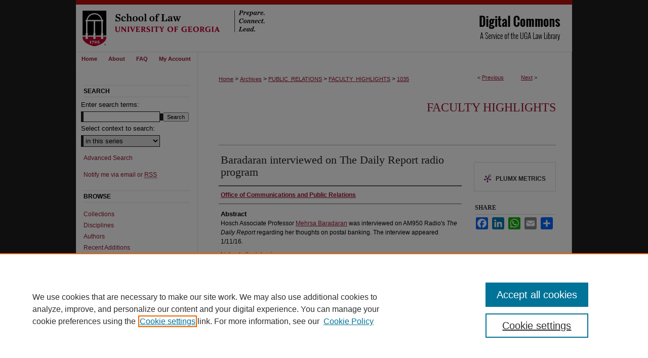

--- FILE ---
content_type: text/css
request_url: https://digitalcommons.law.uga.edu/ir-local.css
body_size: 2162
content:
/*
-----------------------------------------------
bepress IR local stylesheet.
Author:   Lani Goto
Version:  Oct 2013
PLEASE SAVE THIS FILE LOCALLY!
----------------------------------------------- */

/* ---------------- Header ---------------- */
/* added by PR 12/16 */

#uga #header {
	position: relative;  /* needed for logo positioning */
  	height: auto !important; /* !important overrides mbl styling */
  	border-bottom: 1px solid #E6E5E5;
}

#uga #banner_image {
	display: block; /* removes descender of inline element */
	width: 980px; /* not necessary if image is sized correctly */
	height: auto;  /* avoids warping improperly sized header image */
}

	/* --- Logo --- */

#uga #logo_image {
	position: absolute !important; /* !important overrides mbl styling */
	top: 0;
	left: 0;  /* change to "right:" for right aligned logo */
	width: 40.816327% !important;  /* 400 / 980 */
	height: auto;
}


/* Navigation */

#uga #navigation {
	height: 27px;
	width: 980px;
	background: #ffffff url(assets/md5images/c73c51d8bc11c2e24fa5d199b062d355.gif) top left repeat-y; }

#uga #navigation #tabs {
	height: 27px;
	width: 240px;
	background: #ffffff;
	padding: 0;
	border-right: 1px solid #e6e5e5; }

#uga #navigation #tabs ul {
	padding: 0;
	margin-top: 5px; }

#uga #navigation #tabs a {
	font-size: 11px;
	font-weight: bold;
	color: #9b172e;
	background: #ffffff;
	padding: 0 11px;
	margin: 0;
	border: 0;
	float: left; }

#uga #navigation #tabs a:hover,
#uga #navigation #tabs a:active,
#uga #navigation #tabs a:focus {
	color: #000;
	text-decoration: underline; }


/* Sidebar */

#uga #sidebar p.site-follow { display: none; }

#uga #sidebar #sidebar-search label {
	font: normal 13px Arial, Verdana, Helvetica, sans-serif;
	color: #000; }

#uga #sidebar p.advanced a { text-decoration: none; }

#uga #sidebar p.advanced a:hover,
#uga #sidebar p.advanced a:active,
#uga #sidebar p.advanced a:focus {
	color: #000;
	text-decoration: underline; }

#uga #sidebar p.advanced + div { display: none; }

#uga #sidebar h2 {
	font: bold 12px Arial, Verdana, Helvetica, sans-serif;
	text-transform: uppercase;
	color: #000000;
	border: 0;
	border-top: 1px solid #e6e5e5;
	border-bottom: 1px solid #e6e5e5;
	width: 210px;
	padding: 4px 0;
	margin-left: 15px;
	text-indent: 0; }

#uga #sidebar a:hover,
#uga #sidebar a:active,
#uga #sidebar a:focus {
	color: #000;
	text-decoration: underline; }


/* Main Content */

#uga #content { background-color: transparent; }

#uga #wrapper { background: #fff url(assets/md5images/c73c51d8bc11c2e24fa5d199b062d355.gif) top left repeat-y; }

#uga #dcn-home h2 {
	width: 267px;
	font: normal 18px Georgia, "Times New Roman", Times, serif;
	border-bottom: 1px solid #999;
	padding-bottom: 5px;
	margin-top: 10px; }

#uga #dcn-home #cover-browse h3 a {
	font: normal 12px Arial, Verdana, Helvetica, sans-serif;
	text-decoration: underline; }

#uga #dcn-home #cover-browse h3 { background: url(assets/md5images/48e36dd5d40fdba8b564698c97952d9d.gif) left no-repeat; }

#uga #dcn-home p.intro {
	margin-top: 15px;
	margin-bottom: 60px; }

#uga #dcn-home .box.aag h2,
#uga #dcn-home .box.potd h2{
	width: 267px;
	font: normal 16px Georgia, "Times New Roman", Times, serif;
	border-bottom: 1px solid #999; }

#uga #dcn-home .box.aag h2 span.pull-right { display: none; }

#uga #dcn-home .box.long {
	min-height: 340px; }

#uga #dcn-home .box.aag a,
#uga #dcn-home .box.potd a {
	border-bottom: 1px solid #999;
	background: none; }

#uga #main.text .box a:link,
#uga #main.text .box a:visited {
	text-decoration: none; }

#uga #main.text .box a:hover,
#uga #main.text .box a:active,
#uga #main.text .box a:focus {
	text-decoration: underline; }

#uga #content #series-home ul li {
	background: url(assets/md5images/48e36dd5d40fdba8b564698c97952d9d.gif) left no-repeat; }

#uga #main.text a:link,
#uga #main.text a:visited {
	color: #9b172e;
	text-decoration: underline; }

#uga #main.text a:hover,
#uga #main.text a:active,
#uga #main.text a:focus {
	color: #000;
	text-decoration: underline; }

#uga #message ul.confirm ul li,
#uga #message ul.warning ul li {
	background-image: url(assets/md5images/48e36dd5d40fdba8b564698c97952d9d.gif); }


/* Footer */

#uga #footer {
	height: 75px;
	background-color: #fff;
	border-top: 12px solid #3a3a3a; }

#uga #footer #bepress a {
	height: 75px;
	background-color: #fff; }

#uga #footer p {
	color: #000;}

#footer p:first-of-type { padding-top: 18px }

#uga #footer p a {
	font: normal 12px Arial, Verdana, Helvetica, sans-serif;
	color: #9b172e;
	text-decoration: none; }

#uga #footer p a:hover,
#uga #footer p a:active,
#uga #footer p a:focus {
	color: #000;
	text-decoration: underline; }


/* Advanced Search */

.legacy #uga #wrapper { background-image: none; }


/* Scholarly Works Bluebook Citation */
.smallcaps { font-variant: small-caps; }

/* Search box width */

#uga #sidebar input#search
{width:150px;}

#uga #sidebar select {
margin-bottom: 2px;
width: 156px;}

/* GA Code two column display */

#uga #main.text .cut { overflow: hidden; }

#uga #main.text .ga_boxleft  {
	background:transparent;
	float:left;
        max-width:50%}

#uga #main.text .ga_boxright {
  	background:transparent;
  	display:inline-block;
  	max-width:50%;
        float:left;
        margin-left:75px;}

#uga #main.text ul.secondary {
        margin-bottom: 0px;
        }

#uga #main.text #book-gallery #series-home .intro .ga_boxleft ul li ul li {line-height:18px; margin-bottom:-3px; background-image: none;}
#uga #main.text #book-gallery #series-home .intro .ga_boxright ul li ul li {line-height:18px; margin-bottom:-3px; background-image: none;}
#uga #main.text #book-gallery #series-home .intro .ga_boxleft ul li {background-image: none}
#uga #main.text #book-gallery #series-home .intro .ga_boxright ul li {background-image: none}

/* Styling for Custom Social Media Links in Intro Text -- JT 12/22/16 */

#uga #cust_soc_links img {width: 25px; height: 25px;}
#uga #cust_soc_links a {padding: 0 2px;}

/* Social Media Icons on Homepage --JT 1-6-17 */
#uga #main.text #uga_browse.box.long a img.DC_lawcommons {padding-top: 20px; }

/* Removed Author Corner From Sidebar --JT 2-10-17 */
#uga  #sidebar ul#side-author {
    display:none;
}

/* itunes image MB 9/17/18*/
#uga a#podcast-itunes {
    display: inline-block;
    overflow: hidden;
    background: url(https://linkmaker.itunes.apple.com/assets/shared/badges/en-us/podcast-lrg.svg) no-repeat;
    width: 165px;
    height: 40px;
    }
#uga a#podcast-itunes-speaker{
	display: inline-block;
	overflow: hidden;
	background: url(https://linkmaker.itunes.apple.com/assets/shared/badges/en-us/podcast-lrg.svg) no-repeat;
	width: 165px;
	height: 40px;
	}
	    
/* Homepage Slideshow */

.news-slider .text-content {
	width: 35% }

.news-slider .text-content h2 {
	font-size: 16px;
	font-weight: bold; }

.news-slider .text-content p {
	line-height: 1.5em; }


--- FILE ---
content_type: text/plain
request_url: https://www.google-analytics.com/j/collect?v=1&_v=j102&a=785211042&t=pageview&_s=1&dl=https%3A%2F%2Fdigitalcommons.law.uga.edu%2Ffaculty_highlights%2F1035%2F&ul=en-us%40posix&dt=%22Baradaran%20interviewed%20on%20The%20Daily%20Report%20radio%20program%22%20by%20Office%20of%20Communications%20and%20Public%20Relations&sr=1280x720&vp=1280x720&_u=IEBAAEABAAAAACAAI~&jid=1358714562&gjid=833933727&cid=1759507481.1765989225&tid=UA-5499681-31&_gid=393764561.1765989225&_r=1&_slc=1&z=1157111674
body_size: -454
content:
2,cG-E799QWZVBQ